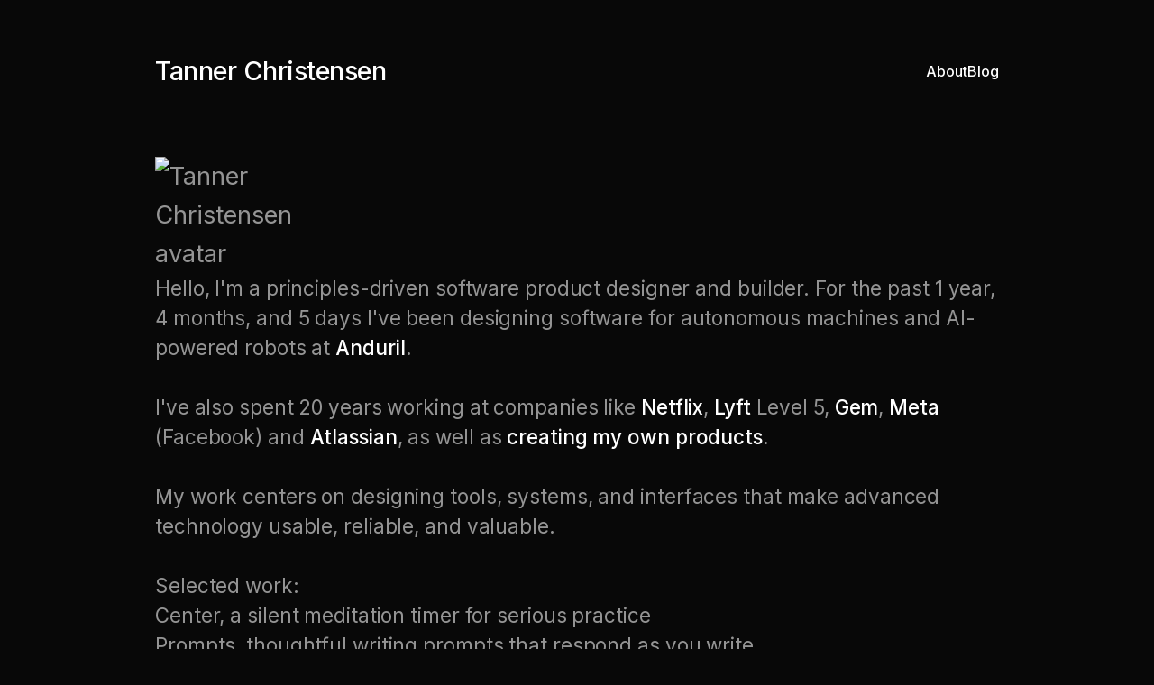

--- FILE ---
content_type: text/html
request_url: https://www.tannerchristensen.com/
body_size: 4555
content:
<!DOCTYPE html><!-- Last Published: Fri Jan 16 2026 03:17:18 GMT+0000 (Coordinated Universal Time) --><html data-wf-domain="www.tannerchristensen.com" data-wf-page="65356a51515cf73360e52c51" data-wf-site="63406498a62fb8fb0e1d4816"><head><meta charset="utf-8"/><title>Tanner Christensen - Design portfolio</title><meta content="Product designer at Anduril Industries. Previously Founder at Shape, Head of Design at Gem, product designer at Netflix, Lyft, and Meta (Facebook), and Atlassian. Co-host of the New Layer podcast. Inventor, indie developer, design advisor, and published author.&quot;" name="description"/><meta content="Tanner Christensen - Design portfolio" property="og:title"/><meta content="Product designer at Anduril Industries. Previously Founder at Shape, Head of Design at Gem, product designer at Netflix, Lyft, and Meta (Facebook), and Atlassian. Co-host of the New Layer podcast. Inventor, indie developer, design advisor, and published author.&quot;" property="og:description"/><meta content="Tanner Christensen - Design portfolio" property="twitter:title"/><meta content="Product designer at Anduril Industries. Previously Founder at Shape, Head of Design at Gem, product designer at Netflix, Lyft, and Meta (Facebook), and Atlassian. Co-host of the New Layer podcast. Inventor, indie developer, design advisor, and published author.&quot;" property="twitter:description"/><meta property="og:type" content="website"/><meta content="summary_large_image" name="twitter:card"/><meta content="width=device-width, initial-scale=1" name="viewport"/><link href="https://cdn.prod.website-files.com/63406498a62fb8fb0e1d4816/css/tannerc-com.webflow.shared.d2d911c25.min.css" rel="stylesheet" type="text/css" integrity="sha384-0tkRwlN77iH/x6kD1N7BhhsVwRcO4UIYW3cT3MKexIc3KF4bqhNWbYR/Z8bxWfah" crossorigin="anonymous"/><link href="https://fonts.googleapis.com" rel="preconnect"/><link href="https://fonts.gstatic.com" rel="preconnect" crossorigin="anonymous"/><script src="https://ajax.googleapis.com/ajax/libs/webfont/1.6.26/webfont.js" type="text/javascript"></script><script type="text/javascript">WebFont.load({  google: {    families: ["Inter:300,regular,500,800,300italic,500italic,800italic"]  }});</script><script type="text/javascript">!function(o,c){var n=c.documentElement,t=" w-mod-";n.className+=t+"js",("ontouchstart"in o||o.DocumentTouch&&c instanceof DocumentTouch)&&(n.className+=t+"touch")}(window,document);</script><link href="https://cdn.prod.website-files.com/63406498a62fb8fb0e1d4816/63ade62c13fcc8c83e22a2e5_tanner-favicon.png" rel="shortcut icon" type="image/x-icon"/><link href="https://cdn.prod.website-files.com/63406498a62fb8fb0e1d4816/63ade638785042394cab7a29_tanner-icon.png" rel="apple-touch-icon"/><script async="" src="https://www.googletagmanager.com/gtag/js?id=G-833MWREPTT"></script><script type="text/javascript">window.dataLayer = window.dataLayer || [];function gtag(){dataLayer.push(arguments);}gtag('set', 'developer_id.dZGVlNj', true);gtag('js', new Date());gtag('config', 'G-833MWREPTT');</script><script>
// MAKE WEBFLOW IMAGES OPEN FULL-SCREEN ON CLICK

document.addEventListener("DOMContentLoaded", function() {
  let richTextElements = document.querySelectorAll('.w-richtext');

  richTextElements.forEach(function(el) {
    el.addEventListener('click', function(event) {
      let target = event.target;

      if (target.tagName === 'IMG') {
        event.preventDefault();
        window.open(target.src, '_blank');
      }
    });
  });
});
</script><script type="text/javascript">window.__WEBFLOW_CURRENCY_SETTINGS = {"currencyCode":"USD","symbol":"$","decimal":".","fractionDigits":2,"group":",","template":"{{wf {\"path\":\"symbol\",\"type\":\"PlainText\"} }} {{wf {\"path\":\"amount\",\"type\":\"CommercePrice\"} }} {{wf {\"path\":\"currencyCode\",\"type\":\"PlainText\"} }}","hideDecimalForWholeNumbers":false};</script></head><body class="body"><div class="navbar-no-shadow"><div data-animation="default" class="container nav-container w-nav" data-easing2="ease-in-out" data-easing="ease-in-out" data-collapse="medium" role="banner" data-no-scroll="1" data-duration="120" data-doc-height="1"><div class="container-regular"><div class="navbar-wrapper"><a href="/" aria-current="page" class="brand w-nav-brand w--current"><div class="logo-text">Tanner Christensen</div></a><div class="div-block-13"><a href="/about">About</a><a href="/blog">Blog</a></div></div></div></div></div><div class="container full-container w-container"><div class="intro-container"><img src="https://cdn.prod.website-files.com/63406498a62fb8fb0e1d4816/6531944a8b765fa13fefae02_tannerc-avatar.avif" loading="eager" sizes="(max-width: 767px) 100vw, (max-width: 991px) 728px, 940px" srcset="https://cdn.prod.website-files.com/63406498a62fb8fb0e1d4816/6531944a8b765fa13fefae02_tannerc-avatar-p-500.avif 500w, https://cdn.prod.website-files.com/63406498a62fb8fb0e1d4816/6531944a8b765fa13fefae02_tannerc-avatar.avif 1000w" alt="Tanner Christensen avatar" class="tanner-christensen-avatar"/><div class="intro-text-line">Hello, I&#x27;m a principles-driven software product designer and builder. For the past [1 year] I&#x27;ve been designing software for autonomous machines and AI-powered robots at <a href="https://www.anduril.com" target="_blank">Anduril</a>.<br/><br/>I&#x27;ve also spent 20 years working at companies like <a href="https://www.netflix.com/" target="_blank">Netflix</a>, <a href="https://www.lyft.com" target="_blank">Lyft</a> Level 5, <a href="https://www.gem.com/" target="_blank">Gem</a>, <a href="https://www.facebook.com/" target="_blank">Meta</a> (Facebook) and <a href="https://www.atlassian.com" target="_blank">Atlassian</a>, as well as <a href="https://www.google.com/url?sa=t&amp;source=web&amp;rct=j&amp;opi=89978449&amp;url=https://apps.apple.com/us/developer/tanner-christensen/id421646590&amp;ved=2ahUKEwj9mJTz05qRAxUxD0QIHXTOCWwQFnoECBoQAQ&amp;usg=AOvVaw0_xuyLmEsSIMeBx99mibCc" target="_blank">creating my own products</a>.<br/><br/>My work centers on designing tools, systems, and interfaces that make advanced technology usable, reliable, and valuable.<br/><br/>Selected work:<br/></div><a href="https://www.centertimer.com/" target="_blank" class="intro-text-line">Center, a silent meditation timer for serious practice</a><a href="https://www.tryprompts.com" target="_blank" class="intro-text-line">Prompts, thoughtful writing prompts that respond as you write</a><a href="https://www.amazon.com/Designers-Guide-Interviewing-Tanner-Christensen/dp/B0BRM1FK8Q?&amp;linkCode=ll1&amp;tag=thisisonfire-20&amp;linkId=cdb7b86def00bbaaca5e2df6f546e0e3&amp;language=en_US&amp;ref_=as_li_ss_tl" target="_blank" class="intro-text-line">A Designer&#x27;s Guide to Interviewing</a></div></div><div class="footer"><div class="container animated-container w-container"><div class="footer-text">© 2026 Tanner Christensen. Made in California, USA. 🇺🇸<br/>‍<a href="/" aria-current="page" class="w--current">Home</a>, <a href="/about">About</a>, <a href="/blog">Blog</a>, <a href="http://linkedin.com/in/tannerchristensen/" target="_blank">LinkedIn</a></div></div></div><script src="https://d3e54v103j8qbb.cloudfront.net/js/jquery-3.5.1.min.dc5e7f18c8.js?site=63406498a62fb8fb0e1d4816" type="text/javascript" integrity="sha256-9/aliU8dGd2tb6OSsuzixeV4y/faTqgFtohetphbbj0=" crossorigin="anonymous"></script><script src="https://cdn.prod.website-files.com/63406498a62fb8fb0e1d4816/js/webflow.schunk.715a7b76a95f1ebe.js" type="text/javascript" integrity="sha384-M5rIehrrzW27lhb+p3AOdykBGjW2Xl3c4u9S1S5D6vCnwuxc1FOi7rc0eqmZSojk" crossorigin="anonymous"></script><script src="https://cdn.prod.website-files.com/63406498a62fb8fb0e1d4816/js/webflow.b1d0f47a.e35c81f0a3e47504.js" type="text/javascript" integrity="sha384-ZieyxoJ6DD22lt0Xcgb0kXWzpLYampFtBcO58jcjPCMBakvIw3WSBSbMyWdt+/JI" crossorigin="anonymous"></script><script>
;(function () {
  var START_DATE_ISO = '2024-09-21T09:00:00';
  var WORK_START_HOUR = 9;
  var WORK_END_HOUR = 17;
  var PLACEHOLDER = '[1 year]';

  function startOfDay(d) {
    return new Date(d.getFullYear(), d.getMonth(), d.getDate());
  }

  function isWeekday(d) {
    var day = d.getDay();
    return day !== 0 && day !== 6;
  }

  function replacePlaceholder(placeholder, text) {
    var walker = document.createTreeWalker(document.body, NodeFilter.SHOW_TEXT);
    var nodes = [];
    while (walker.nextNode()) nodes.push(walker.currentNode);
    for (var i = 0; i < nodes.length; i++) {
      var n = nodes[i];
      if (n.nodeValue.indexOf(placeholder) !== -1) {
        n.nodeValue = n.nodeValue.replace(placeholder, text);
      }
    }
  }

  function nextWorkStart(d) {
    var cur = new Date(d);
    function dayStart(x) { return new Date(x.getFullYear(), x.getMonth(), x.getDate(), WORK_START_HOUR, 0, 0, 0); }
    function dayEnd(x) { return new Date(x.getFullYear(), x.getMonth(), x.getDate(), WORK_END_HOUR, 0, 0, 0); }

    if (!isWeekday(cur)) {
      cur = dayStart(cur);
      while (!isWeekday(cur)) cur.setDate(cur.getDate() + 1);
      return cur;
    }

    var ds = dayStart(cur);
    var de = dayEnd(cur);
    if (cur < ds) return ds;
    if (cur >= de) {
      cur = dayStart(new Date(cur.getFullYear(), cur.getMonth(), cur.getDate() + 1));
      while (!isWeekday(cur)) cur.setDate(cur.getDate() + 1);
      return cur;
    }
    return cur;
  }

  function computeWorkingMinutes(start, end) {
    if (!(start instanceof Date) || !(end instanceof Date)) return 0;
    if (isNaN(start) || isNaN(end)) return 0;
    if (end <= start) return 0;

    var total = 0;
    var cursor = startOfDay(start);
    var endDay = startOfDay(end);

    while (cursor <= endDay) {
      if (isWeekday(cursor)) {
        var dayStart = new Date(cursor.getFullYear(), cursor.getMonth(), cursor.getDate(), WORK_START_HOUR, 0, 0, 0);
        var dayEnd = new Date(cursor.getFullYear(), cursor.getMonth(), cursor.getDate(), WORK_END_HOUR, 0, 0, 0);

        var segStart = dayStart > start ? dayStart : start;
        var segEnd = dayEnd < end ? dayEnd : end;

        if (segEnd > segStart) {
          total += Math.floor((segEnd - segStart) / 60000);
        }
      }
      cursor.setDate(cursor.getDate() + 1);
    }
    return total;
  }

  function projectWorkingMinutes(start, minutes) {
    var remaining = Math.max(0, minutes|0);
    var cursor = nextWorkStart(start);
    while (remaining > 0) {
      var de = new Date(cursor.getFullYear(), cursor.getMonth(), cursor.getDate(), WORK_END_HOUR, 0, 0, 0);
      var avail = Math.floor((de - cursor) / 60000);
      if (remaining <= avail) {
        return new Date(cursor.getTime() + remaining * 60000);
      }
      remaining -= avail;
      cursor = nextWorkStart(new Date(de.getFullYear(), de.getMonth(), de.getDate() + 1, WORK_START_HOUR, 0, 0, 0));
    }
    return cursor;
  }

  function diffYMD(start, end) {
    if (!(start instanceof Date) || !(end instanceof Date)) return { y: 0, m: 0, d: 0 };
    if (isNaN(start) || isNaN(end)) return { y: 0, m: 0, d: 0 };
    if (end <= start) return { y: 0, m: 0, d: 0 };

    var s = startOfDay(start);
    var e = startOfDay(end);

    var y = e.getFullYear() - s.getFullYear();
    var m = e.getMonth() - s.getMonth();
    var d = e.getDate() - s.getDate();

    if (d < 0) {
      m -= 1;
      var prevMonth = new Date(e.getFullYear(), e.getMonth(), 0);
      d += prevMonth.getDate();
    }
    if (m < 0) {
      y -= 1;
      m += 12;
    }
    return { y: y, m: m, d: d };
  }

  function pluralize(n, singular, plural) {
    return n === 1 ? singular : plural;
  }

  function formatYMD(ymd) {
    var parts = [];
    if (ymd.y) parts.push(ymd.y + ' ' + pluralize(ymd.y, 'year', 'years'));
    if (ymd.m) parts.push(ymd.m + ' ' + pluralize(ymd.m, 'month', 'months'));
    if (ymd.d) parts.push(ymd.d + ' ' + pluralize(ymd.d, 'day', 'days'));
    if (parts.length === 0) return '0 days';
    if (parts.length === 1) return parts[0];
    if (parts.length === 2) return parts.join(' and ');
    return parts.slice(0, -1).join(', ') + ', and ' + parts[parts.length - 1];
  }

  function update() {
    var start = new Date(START_DATE_ISO);
    var now = new Date();
    var mins = computeWorkingMinutes(start, now);
    var projected = projectWorkingMinutes(start, mins);
    var ymd = diffYMD(start, projected);
    replacePlaceholder(PLACEHOLDER, formatYMD(ymd));
  }

  if (document.readyState === 'loading') {
    document.addEventListener('DOMContentLoaded', function () {
      update();
      setInterval(update, 60000);
    });
  } else {
    update();
    setInterval(update, 60000);
  }
})();
</script></body></html>

--- FILE ---
content_type: text/javascript
request_url: https://cdn.prod.website-files.com/63406498a62fb8fb0e1d4816/js/webflow.b1d0f47a.e35c81f0a3e47504.js
body_size: 157
content:
(()=>{var r={63617:function(){Webflow.require("commerce")&&Webflow.require("commerce").init({siteId:"63406498a62fb8fb0e1d4816",apiUrl:"https://render.webflow.com"})},32907:function(r,e,n){n(9461),n(27624),n(30286),n(8334),n(12338),n(93695),n(60322),n(41655),n(63617)}},e={};function n(o){var t=e[o];if(void 0!==t)return t.exports;var i=e[o]={exports:{}};return r[o](i,i.exports,n),i.exports}n.m=r,n.o=(r,e)=>Object.prototype.hasOwnProperty.call(r,e),(()=>{var r=[];n.O=(e,o,t,i)=>{if(o){i=i||0;for(var f=r.length;f>0&&r[f-1][2]>i;f--)r[f]=r[f-1];r[f]=[o,t,i];return}for(var a=1/0,f=0;f<r.length;f++){for(var[o,t,i]=r[f],u=!0,l=0;l<o.length;l++)(!1&i||a>=i)&&Object.keys(n.O).every(r=>n.O[r](o[l]))?o.splice(l--,1):(u=!1,i<a&&(a=i));if(u){r.splice(f--,1);var c=t();void 0!==c&&(e=c)}}return e}})(),n.rv=()=>"1.3.9",(()=>{var r={545:0};n.O.j=e=>0===r[e];var e=(e,o)=>{var t,i,[f,a,u]=o,l=0;if(f.some(e=>0!==r[e])){for(t in a)n.o(a,t)&&(n.m[t]=a[t]);if(u)var c=u(n)}for(e&&e(o);l<f.length;l++)i=f[l],n.o(r,i)&&r[i]&&r[i][0](),r[i]=0;return n.O(c)},o=self.webpackChunk=self.webpackChunk||[];o.forEach(e.bind(null,0)),o.push=e.bind(null,o.push.bind(o))})(),n.ruid="bundler=rspack@1.3.9";var o=n.O(void 0,["802"],function(){return n(32907)});o=n.O(o)})();